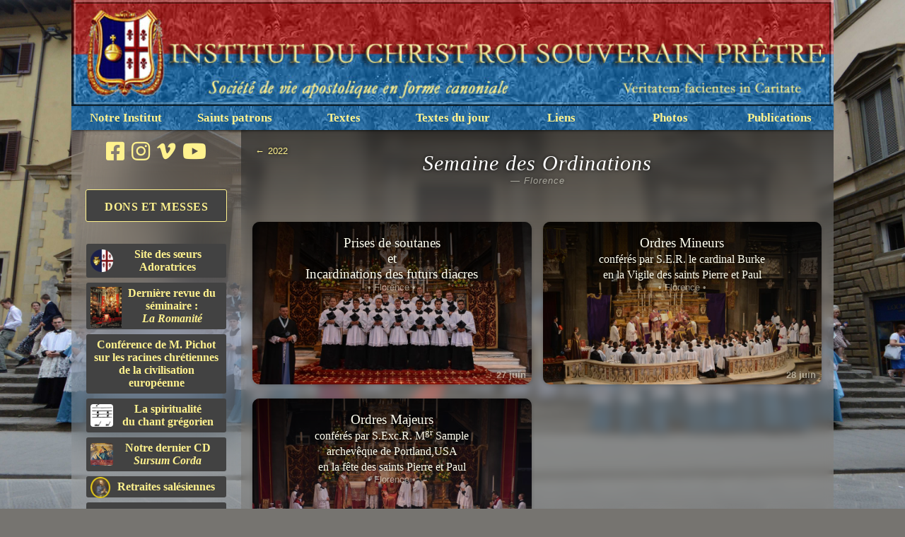

--- FILE ---
content_type: text/html
request_url: http://icrsp.org/Photographies/2022/07_Ordinations/?PHPSESSID=e110053224536f4c13fe05699bcd9478
body_size: 8045
content:

<!doctype html>




<html lang="fr">
    <head>
        <meta name="viewport" content="width=device-width, initial-scale=1.0">
        <meta http-equiv="content-type" content="text/html; charset=UTF-8"/>
        <meta http-equiv="language" content="fr">
        <meta http-equiv="robots" content="all">
        <meta name="author" content="ICRSP">
        <meta name="reply-to" content="info@icrsp.org">
        <meta name="description" content="Albums photographiques">
        <meta name="keywords" content="ICRSP, ICRSS, ICKSP, photos, liturgie, liturgy, tradition, saint, Pie V, Pius V, Trente, concile, Ecclesia Dei">
        <link rel="stylesheet" href="/Pages/styles/main.css">
        <link rel="stylesheet" href="/Pages/styles/photos.css">
        <script src='https://unpkg.com/panzoom@9.4.0/dist/panzoom.min.js'></script>
        <script src="https://cdnjs.cloudflare.com/ajax/libs/color-thief/2.3.0/color-thief.umd.js"></script>

<title>Ordinations - Photos 2022 - ICRSP</title><link rel="preload" href="fond.jpg" as="image"><!doctype html>

<!-- Global site tag (gtag.js) - Google Analytics -->
<script async src="https://www.googletagmanager.com/gtag/js?id=G-86PBGT3VTJ"></script>
<script>
  window.dataLayer = window.dataLayer || [];
  function gtag(){dataLayer.push(arguments);}
  gtag('js', new Date());

  gtag('config', 'G-86PBGT3VTJ');
</script>

        <style>
body {background: url("fond.jpg");}#link1{background: url("07_01Sout_et_incard/vignette.jpg");}#link2{background: url("07_02OrdresMineurs/vignette.jpg");}#link3{background: url("07_03OrdresMajeurs/vignette.jpg");}        </style>
    </head>

    <body>
        <!DOCTYPE html PUBLIC "-//W3C//DTD XHTML 1.0 Transitional//EN" "http://www.w3.org/tr/xhtml1/Dtd/xhtml1-transitional.dtd">


<html xmlns="http://www.w3.org/1999/xhtml" lang="fr-fr">
    <head>
        
        <!-- Global site tag (gtag.js) - Google Analytics -->
        <script async src="https://www.googletagmanager.com/gtag/js?id=UA-139525872-1"></script>
        <script>
            window.dataLayer = window.dataLayer || [];
            function gtag(){dataLayer.push(arguments);}
            gtag('js', new Date());
            
            gtag('config', 'UA-139525872-1');
            </script>
        <link href="https://fonts.googleapis.com/css?family=Sorts+Mill+Goudy&display=swap" rel="stylesheet">
            <link rel="shortcut icon" href="/favicon.ico" type="image/x-icon" />
            <script src="https://kit.fontawesome.com/79d227add4.js" crossorigin="anonymous"></script>
            <title>ICRSP</title>            <meta http-equiv="Content-Type" content="text/html; charset=windows-1252" />
            <meta http-equiv="language" content="fr" />
            <meta http-equiv="robots" content="all" />
            <meta name="author" content="icrsp.org" />
            <meta name="reply-to" content="info@icrsp.org" />
            <meta name="Description" content="Site de l'ICRSP " />
            <meta name="Keywords" content=" institut, christ roi, souverain pretre, tradition, liturgie, horaires, messe, sacrement, formation, pelerinages, retraites, pape, benoit xvi, ecclesia dei, traditionnelle, saint pie v, histoire, catechisme, sermons, conferences, careme, paques, noel, passion, christ, catholique, eglise, roi, annonces, formation, pretre, dimanche, vepres, france, villa martelli, gricigliano" />
            <link rel="stylesheet" href="https://www.icrsp.org/Outils/css/icrsp.css" type="text/css" media="screen" />
            <script>
                (function(i,s,o,g,r,a,m){i['GoogleAnalyticsObject']=r;i[r]=i[r]||function(){
                    (i[r].q=i[r].q||[]).push(arguments)},i[r].l=1*new Date();a=s.createElement(o),
                m=s.getElementsByTagName(o)[0];a.async=1;a.src=g;m.parentNode.insertBefore(a,m)
                })(window,document,'script','//www.google-analytics.com/analytics.js','ga');
            
            ga('create', 'UA-48221693-1', 'icrsp.org');
            ga('send', 'pageview');
            
                </script>
            
            <!-- Facebook Pixel Code -->
            <script>
                !function(f,b,e,v,n,t,s)
                {if(f.fbq)return;n=f.fbq=function(){n.callMethod?
                    n.callMethod.apply(n,arguments):n.queue.push(arguments)};
                if(!f._fbq)f._fbq=n;n.push=n;n.loaded=!0;n.version='2.0';
                n.queue=[];t=b.createElement(e);t.async=!0;
                t.src=v;s=b.getElementsByTagName(e)[0];
                    s.parentNode.insertBefore(t,s)}(window, document,'script',
                                                    'https://connect.facebook.net/en_US/fbevents.js');
                                                    fbq('init', '424038641662409');
                                                    fbq('track', 'PageView');
                </script>
            <noscript><img height="1" width="1" style="display:none"
                src="https://www.facebook.com/tr?id=424038641662409&ev=PageView&noscript=1"
                /></noscript>
            <!-- End Facebook Pixel Code -->
            
    </head>
        <div id="conteneur">
            <a id="bandeau" href="/index.htm"></a>
            <div id="menu" style="text-align: center;">
	<ul>
		<li>
			<a href="#">
				Notre Institut
			</a>
			<ul>
				<li>
					<a href="/Pages/droit-pontifical.html">
						Droit Pontifical
					</a>
				</li>
				<li>
					<a href="/Seminaire/Seminaire-Saint-Philippe.htm">
						S&eacute;minaire Saint Philippe N&eacute;ri
					</a>
				</li>
				<li>
					<a href="/Apostolats/">
						Apostolats
					</a>
				</li>
				<li>
					<a href="http://www.adoratrices.icrsp.org" target="_blank">
						Adoratrices
						<br />
						du C&oelig;ur Royal
					</a>
				</li>
				<li>
					<a href="/Travaux/nouvelles/juin2018.php">
						Travaux au s&eacute;minaire
					</a>
				</li>
				<li>
					<a href="https://donation.icrss.org/fr/">
						Pour nous aider
					</a>
				</li>
				<li>
					<a href="/index.htm">
						Pour nous contacter
					</a>
				</li>
			</ul>
		</li>
	</ul>
	<ul>
		<li>
			<a href="#">
				Saints patrons
			</a>
			<ul>
				<li>
					<a href="/Pages/christ-roi.php">
						Christ-Roi
					</a>
				</li>
				<li>
					<a href="/Pages/immaculee-conception.php">
						Immacul&eacute;e Conception
					</a>
				</li>
				<li>
					<a href="/Pages/saint-benoit.php">
						Saint Beno&icirc;t
					</a>
				</li>
				<li>
					<a href="/Pages/saint-francois-de-sales.php">
						Saint
						<br />
						Fran&ccedil;ois de Sales
					</a>
				</li>
				<li>
					<a href="/Pages/saint-thomas.php">
						Saint Thomas d'Aquin
					</a>
				</li>
			</ul>
		</li>
	</ul>
	<ul>
		<li>
			<a href="#">
				Textes
			</a>
			<ul>
				<li>
					<a href="/Pages/magistere.php">
						 Magist&egrave;re
					</a>
				</li>
				<li>
					<a href="/Pages/conferences.html">
						 Conf&eacute;rences
					</a>
				</li>
				<li>
					<a href="/Pages/sermons.php">
						 Sermons
					</a>
				</li>
				<li>
					<a href="/Pages/devotions.php">
						 D&eacute;votions, spiritualit&eacute;
					</a>
				</li>
				<li>
					<a href="/Pages/bossuet-fenelon.html" target="_top">
						Bossuet et F&eacute;nelon
					</a>
				</li>
			</ul>
		</li>
	</ul>
	<ul>
		<li>
			<a href="#">
				Textes du jour
			</a>
			<ul>
                                <!--<li>
					<a href="/Calendriers/Antiennes-O/Antiennes-O.htm" target="_top">
						Grandes Antiennes &ldquo;O&rdquo;
					</a>
				</li>-->
				<!--<li>
					<a href="/Calendriers/Stations/stations-careme.htm" target="_top">
						Stations du Car&ecirc;me
					</a>
				</li>-->
				<!--<li>
					<a href="/Calendriers/La%20Pensee%20du%20Jour/Semaine%20Sainte/archives-Semaine-Sainte.htm" target="_top">
						La Semaine Sainte
					</a>
				</li>-->
				<!--<li>
					<a href="/Calendriers/Fetes/Fetes-Mobiles.htm" target="_top">
						L'Octave de la Pentec&ocirc;te
					</a>
				</li>-->
				<!--<li>
					<a href="/Calendriers/La%20Pensee%20du%20Jour/Mois%20du%20Sacre-Coeur/Archives.htm" target="_top">
						Le Mois du Sacr&eacute;-C&oelig;ur
					</a>
				</li>-->
				<!--<li>
					<a href="/Calendriers/La%20Pensee%20du%20Jour/Mois%20de%20Mai/Archives.htm" target="_top">
						Le Mois de Marie
					</a>
				</li>-->
				<li>
					<a href="/Calendriers/Le%20Saint%20du%20Jour/archives-vies_des_saints.htm" target="_top">
						Le Saint du Jour
					</a>
				</li>
				<li>
					<a href="/Calendriers/La%20Regle%20de%20Saint-Benoit/archives.htm" target="_top">
						La R&egrave;gle
						<br />
						de Saint Beno&icirc;t
					</a>
				</li>
				<li>
					<a href="/Calendriers/La%20Pensee%20du%20Jour/Archives-Generales/archives-generales.htm" target="_top">
						Pens&eacute;es quotidiennes
					</a>
				</li>
				<li>
					<a href="/Calendriers/Oraison%20de%20la%20Semaine/oraison_de_la_semaine-archives.htm" target="_top">
						Oraison du Dimanche
					</a>
				</li>
			</ul>
		</li>
	</ul>
	<ul>
		<li>
			<a href="#">
				Liens
			</a>
			<ul>
				<li>
					<a class="long;" href="/Pages/liens.html">
						L'Institut
						<br />
						dans le monde
					</a>
				</li>
				<li>
					<a href="/In-Memoriam/In-Memoriam.htm">
						In Memoriam
					</a>
				</li>
				<li>
					<a href="/Livres/Livres-conseilles.htm">
						Livres
					</a>
				</li>
			</ul>
		</li>
	</ul>
	<ul>
		<li>
			<a href="#">
				Photos
			</a>
			<ul>
				<li>
					<a href="#">
						S&eacute;minaire
					</a>
					<ul>
						<li>
							<a href="/Pages/videos.php?page=1">
								Vid&eacute;os
							</a>
						</li>
						<li>
							<a href="/Photographies/2025">
								2025
							</a>
						</li>
						<li>
							<a href="/Photographies/2024">
								2024
							</a>
						</li>
						<li>
							<a href="/Photographies/2023">
								2023
							</a>
						</li>
						<li>
							<a href="/Photographies/2022">
								2022
							</a>
						</li>
						<li>
							<a href="/Photographies/2021">
								2021
							</a>
						</li>
						<li>
							<a href="/Photographies/2020">
								2020
							</a>
						</li>
						<li>
							<a href="/Photographies/2019">
								2019
							</a>
						</li>
						<li>
							<a href="/Photographies/2018/">
								2018
							</a>
						</li>
						<li>
							<a href="/Pages/Photos-2017.html">
								2017
							</a>
						</li>
						<li>
							<a href="/Pages/Photos-2016.html">
								2016
							</a>
						</li>
						<li>
							<a href="/IMAGES-APOSTOLATS/Images-2015/Gricigliano/Page%20initiale-2015.htm">
								2015
							</a>
						</li>
						<li>
							<a href="/IMAGES-APOSTOLATS/Images-2014/Gricigliano/Page%20initiale-2014.htm">
								2014
							</a>
						</li>
						<li>
							<a href="/IMAGES-APOSTOLATS/Images-2013/Gricigliano/Page%20initiale-2013.htm">
								2013
							</a>
						</li>
						<li>
							<a href="/IMAGES-APOSTOLATS/Images-2012/Gricigliano/Page%20initiale-2012.htm">
								2012
							</a>
						</li>
						<li>
							<a href="/IMAGES-APOSTOLATS/IMAGES-2011/GRICIGLIANO/Page-Initiale.htm">
								2011
							</a>
						</li>
						<li>
							<a href="/IMAGES-APOSTOLATS/IMAGES-2010/Gricigliano/Page-Initiale.htm">
								2010
							</a>
						</li>
						<li>
							<a href="/IMAGES-APOSTOLATS/IMAGES-2009/Gricigliano/Gricigliano.htm">
								2009
							</a>
						</li>
						<li>
							<a href="/IMAGES-APOSTOLATS/GRICIGLIANO-2008/Gricigliano-2008.htm">
								2008
							</a>
						</li>
					</ul>
				</li>
				<li>
					<a href="#">
						Apostolats
					</a>
					<ul>
						<li>
							<a href="/Pages/videos.php?page=2">
								Vid&eacute;os
							</a>
						</li>
						<li>
							<a href="/IMAGES-APOSTOLATS/IMAGES-2009/Apostolats/Images-2009.htm">
								2009
							</a>
						</li>
						<li>
							<a href="/IMAGES-APOSTOLATS/IMAGES-2010/Apostolats/Apostolats-page-initiale.htm">
								2010
							</a>
						</li>
						<li>
							<a href="/IMAGES-APOSTOLATS/IMAGES-2011/APOSTOLATS/Page-Initiale-apostolats.htm">
								2011
							</a>
						</li>
						<li>
							<a href="/IMAGES-APOSTOLATS/Images-2012/Apostolats/Page%20initiale-2012.htm">
								2012
							</a>
						</li>
						<li>
							<a href="/IMAGES-APOSTOLATS/Images-2013/Apostolats/Page%20initiale-2013.htm">
								2013
							</a>
						</li>
						<li>
							<a href="/IMAGES-APOSTOLATS/Images-2014/Apostolats/Page%20initiale-2014.htm">
								2014
							</a>
						</li>
						<li>
							<a href="/IMAGES-APOSTOLATS/Images-2015/Apostolats/Page%20initiale-2015.htm">
								2015
							</a>
						</li>
						<li>
							<a href="/Pages/Photos-2016.html">
								2016
							</a>
						</li>
						<li>
							<a href="/Pages/Photos-2017.html">
								2017
							</a>
						</li>
						<li>
							<a href="/Pages/Photos-2018.html">
								2018
							</a>
						</li>
					</ul>
				</li>
				<li>
					<a href="https://adoratrices.icrss.org/fr/nouvelles/galerie">
						Adoratrices
					</a>
				</li>
			</ul>
		</li>
	</ul>
	<ul>
		<li>
			<a href="#">
				Publications
			</a>
			<ul>
				<li>
					<a href="/Pages/publications.php">
						Derni&egrave;res publications
					</a>
				</li>
				<li>
					<a href="/Pages/vie-au-seminaire.html">
						La Vie au S&eacute;minaire
					</a>
				</li>
				<li>
					<a href="/Pages/pages-CD.html">
						CD de Gr&eacute;gorien
					</a>
				</li>
				<li>
					<a href="/Pages/messe-pontificale.html">
						La Messe pontificale
						<br />
						au faldistoire
					</a>
				</li>
				<li>
					<a href="/Calendriers/Calendrier-2026/Calendrier_FR_2026_web.pdf" target="_blank">
						Calendrier 2026
					</a>
				</li>
			</ul>
		</li>
	</ul>
</div>

            <section id="content">
                <div id="bloc">
                    <div id="blocgauche">
    <div id="social">
        <a target="_blank" href="https://www.facebook.com/gricigliano.icrss">
            <i class="fab fa-facebook-square"></i>
        </a>
        <a target="_blank" href="https://www.instagram.com/i.c.r.s.s">
            <i class="fab fa-instagram"></i>
        </a>
        <a target="_blank" href="https://vimeo.com/icrss">
            <i class="fab fa-vimeo-v"></i>
        </a>
        <a target="_blank" href="https://www.youtube.com/channel/UCrXsMtMH80fxfOvAFcccKPQ/">
            <i class="fab fa-youtube"></i>
        </a>
    </div>
    <p align="center">
    <br>
    <a class="link-block_left important" target="_blank" href="https://donation.icrss.org">
        Dons et Messes
    </a>
    <br>
    <a class="link-block_left" target="_blank" href="https://adoratrices.icrss.org">
        <img style="float: left; width: 32px; height: 32px; margin-top:2px; border-radius:4px;" src="https://www.icrsp.org/Outils/images/favicon-acrjcsp.png">
            Site des s&oelig;urs Adoratrices
    </a>
    <a class="link-block_left" target="_blank" href="http://www.icrsp.org/Publicationsbis/Revue-2020/01-52.pdf">
        <img style="float: left; width: auto; height: 58px; padding-top: 0px;" src="https://www.icrsp.org/Outils/images/cover-revue-romanite.jpg">
            Dernière revue du séminaire&nbsp;:<br><em>La Romanité</em>
    </a>
    <a class="link-block_left" target="_blank" href="/CONFERENCES/Pichot/RacinesChretiennes_20201205.htm">
        Conférence de M. Pichot sur les racines chrétiennes de la civilisation européenne
    </a>

    <a class="link-block_left" target="_blank" href="../CONFERENCES/spiritualite-gregorien-dom-gajard.pdf">
        <img style="float: left; width: 32px; height: 32px; margin-top:2px; border-radius:4px;" src="https://www.icrsp.org/Outils/images/note.png">
            La spiritualité<br>du chant grégorien
    </a>
    <a class="link-block_left" target="_blank" href="http://www.icrsp.org/Pages/SursumCorda.html">
        <img style="float: left; width: 32px; height: 32px; margin-top:2px; border-radius:4px;" src="https://www.icrsp.org/Outils/images/CD-SursumCordaR2021Min.jpg">
            Notre dernier CD<br><i>Sursum Corda</i>
    </a>
    <a class="link-block_left" target="_blank" href="https://icrspfrance.fr/oeuvres/retraites">
        <img style="float: left; width: 28px; height: 30px; margin-top: -5px;" src="https://www.icrsp.org/Outils/images/sfs_retraite.png">
            Retraites salésiennes
    </a>
    <a class="link-block_left" target="_blank" href="http://www.icrsp.org/Pages/sainte-ligue.php">
        Ligue des saints C&oelig;urs<br>de Jésus, Marie et Joseph
    </a>
    <a class="link-block_left" target="_blank" href="http://www.icrsp.org/Pages/constitutions.html">
        Approbation définitive<br>des Constitutions
    </a>
    <a class="link-block_left" target="_blank" href="https://jeunes-missionnaires-afrique.org/">
        Nos missions en Afrique
    </a>
    <a class="link-block_left" target="_blank" href="https://donation.icrss.org/adresses/inscription.html">
        Nouvelles par courriel
    </a>
    <br>
    <p align="center" style="color:#FFF28E">
    Il est interdit de publier<br>les photographies du site
    </p>
    </p>
</div>
                </div>
                <article>
                    <section id="grid">
<a id="back" href="/Photographies/2022/">← <span id="parent">2022</span></a><h1 id="albumTitle">Semaine des Ordinations<span class="info location"> — Florence</span></h1>                        <ul class="linkContainer" id="gridContainer">
<li class="links" id="link1"><a href="07_01Sout_et_incard/"><div class="linkTitle">Prises de soutanes<br/>et<br/>Incardinations des futurs diacres<span class="info location">• Florence •</span></div></a><div class="info date">27 juin</div></li><li class="links" id="link2"><a href="07_02OrdresMineurs/"><div class="linkTitle">Ordres Mineurs<br/><small>conférés par S.E.R. le cardinal Burke<br/>en la Vigile des saints Pierre et Paul</small><span class="info location">• Florence •</span></div></a><div class="info date">28 juin</div></li><li class="links" id="link3"><a href="07_03OrdresMajeurs/"><div class="linkTitle">Ordres Majeurs<br/><small>conférés par S.Exc.R. M<sup>gr</sup> Sample<br/>archevêque de Portland,USA<br/>en la fête des saints Pierre et Paul</small><span class="info location">• Florence •</span></div></a><div class="info date">29 juin</div></li>
                        </ul>
                    </section>
                </article>
            </section>

            <section id="preview" class="allScreen">
            <a class="allScreen fifty prev" onclick="plusSlides(-1)"></a>
                <div id="frame">
                    <div id="overFrame">
                        <a id="close" class="arrow" onclick="closeModal()">&times;</a>
                        <div class="figure">
                            <a id="prev" class="arrow prev" onclick="plusSlides(-1)">←</a>
                            <figure>
                                <img id="imgPreview" src=""/>
                                <video id="vidPreview" controls poster=""></video>
                                <figcaption id="caption" class="fadeOut">Gricigliano</figcaption>
                            </figure>
                            <a id="next" class="arrow next" onclick="plusSlides(1)">→</a>
                        </div>
                    </div>
                    <div class="allScreen" onclick="closeModal()"></div>
                </div>
            <a class="allScreen fifty next" onclick="plusSlides(1)"></a>
            </section>
            
<div id="footer">&copy; 2012 - 2026 &mdash; info@icrsp.org &mdash; <a href="http://www.icrsp.org">Contact</a><br/>Institut du Christ Roi Souverain Pr&ecirc;tre </div>
<html><script>
  (function(i,s,o,g,r,a,m){i['GoogleAnalyticsObject']=r;i[r]=i[r]||function(){
  (i[r].q=i[r].q||[]).push(arguments)},i[r].l=1*new Date();a=s.createElement(o),
  m=s.getElementsByTagName(o)[0];a.async=1;a.src=g;m.parentNode.insertBefore(a,m)
  })(window,document,'script','//www.google-analytics.com/analytics.js','ga');

  ga('create', 'UA-48221693-1', 'icrsp.org');
  ga('send', 'pageview');
</script></html>
        </div>
        <script>

            // Changement dynamique de la couleur de fond
            const colorThief = new ColorThief();
            const img = document.querySelector('img');
                // Récupération de l'image de fond
            const element = document.querySelector('body')
            const style = getComputedStyle(element);
            const background = style.background;
            var url = background.match(/url\(["']?([^"']*)["']?\)/)[1];
            const origImgSrc = img.src;
            img.src = url;

                // Confirmation de l'image choisie sur la console
            // console.log("Image: " + img);
            // console.dir(img);
                // Vérification du chargement complet de l'image
            if (img.complete) {
                var result = colorThief.getColor(img);
                document.body.style.backgroundColor = "rgb(" + result[0] + "," + result[1] + "," + result[2] + ")";
                document.getElementsByTagName("article")[0].style.backgroundColor = "rgba(" + result[0] + "," + result[1] + "," + result[2] + ",0.5)";
            } else {
               img.addEventListener('load', function() {
                   var result = colorThief.getColor(img);
                   document.body.style.backgroundColor = "rgb(" + result[0] + "," + result[1] + "," + result[2] + ")";
                   document.getElementsByTagName("article")[0].style.backgroundColor = "rgba(" + result[0] + "," + result[1] + "," + result[2] + ",0.5)";
               });
            }

                // Rétablissement de la source originale
            img.src = origImgSrc;
                // Changement de l'ombre du titre
            // const albumTitle = document.querySelector('h1');
            // var gradient = "linear-gradient(rgba(" + result[0] + "," + result[1] + "," + result[2] + ",0.5), rgba(" + result[0] + "," + result[1] + "," + result[2] + ",0));";
            // albumTitle.style.cssText = "background-image: " + gradient;

            // Récupération de la taille des vignettes
            
            // Ouverture de la fenêtre d'aperçu
            function openModal() {
              document.getElementById("preview").style.display = "flex";
              document.body.style.overflow = "hidden";
            }

            // Fermeture de la fenêtre d'aperçu
            function closeModal() {
              document.getElementById("preview").style.display = "none";
              document.getElementById("vidPreview").pause();
              document.body.style.overflow = "auto";
            }

            // Automatisation de l'ouverture/fermeture de la fenêtre d'aperçu
            function modal() {
                if (document.getElementById("preview").style.display == "none") {
                    openModal();
                } else {
                    closeModal();
                }
            }

            // Initialisation de la fenêtre modale d'aperçu
            var slideIndex = 0;
            showSlides(slideIndex);

            // Support du zoom
            var image = document.getElementById('imgPreview');
            var zoomInstance = panzoom(image, {
                // Depuis le centre de l'écran
                // transformOrigin: {x: 0.5, y: 0.5},
                // Min-Max zoom
                maxZoom: 4,
                minZoom: 1,
                initialZoom: 1,
                // Ne pas écouter les commandes clavier
                filterKey: function(e) {
                    return true;
                  }
            });
            // Remise au centre quand le zoom est revenu à 1
            zoomInstance.on('transform', function(e) {
                var position = {x: Math.round((zoomInstance.getTransform().x + Number.EPSILON) * 10) / 10, y: Math.round((zoomInstance.getTransform().y + Number.EPSILON) * 10) / 10};
                if (position.x != 0.5 && position.y != 0.5) {
                    if (zoomInstance.getTransform().scale == 1) {
                    zoomInstance.smoothMoveTo(0.5, 0.5);
                        }
                } else {
                    console.log("Image centered.", e);
                }
                });

            // Diapo suivante ou précédente
            function plusSlides(n) {
              showSlides(slideIndex += n);
              zoomInstance.moveTo(0.5, 0.5);
              zoomInstance.zoomTo(0.5, 0.5, 0.1);
            }

            // Ouverture de l'aperçu correspondant à la vignette
            function preview(n) {
              showSlides(slideIndex = n-1);
            }

            // Fonction principale d'affichage d'aperçu
            function showSlides(id) {
                // Liste des fichiers avec vignette
                var slides = document.getElementsByClassName("thumbnail");

                // S'il y a bien des images à afficher, on continue
                if (slides.length != 0) {
                    if (slides.length == 1) {
                        console.log("There is just one slide in this album.");
                    } else {
                        console.log("There are " + slides.length + " slides in this album.");
                    }

                    // Gestion des extrémités (ne pas aller au-delà des première et dernière diapos)
                    if (id > slides.length) {
                        slideIndex = slides.length-1;
                        document.getElementById("next").style.cursor = "not-allowed";
                    }
                    if (id > 0 && id < slides.length) {
                        document.getElementById("next").style.cursor = "";
                        document.getElementById("prev").style.cursor = "";
                    }
                    if (id < 0) {
                        slideIndex = 0;
                        document.getElementById("prev").style.cursor = "not-allowed";
                    }

                    var loadImg = 'url("' + slides[slideIndex].src + '")';

                    var video = document.getElementById("vidPreview");
                    var picture = document.getElementById("imgPreview");

                    if (slides[slideIndex].className == 'thumbnail VID') {
                    // VIDEO
                        // Récupération du chemin de la vidéo haute définition
                        var loadImg = slides[slideIndex].poster;
                        var origVid = slides[slideIndex].getElementsByTagName('source')[0].src;
                        var title = slides[slideIndex].dataset.alt;
                        var source = document.createElement('source');
                        source.setAttribute('src', origVid);

                        video.style.display = "";
                        picture.style.display = "none";
                        video.appendChild(source);
                        video.currentTime = 0;
                        video.play();

                        // Définition de l'image vignette comme fond d'image (en attendant la charge complète de l'image originale)
                        video.style.background = 'url("' + loadImg + '")';
                        video.poster = loadImg;
                        caption(title, "vidPreview");

                        origVid = null;
                    } else if (slides[slideIndex].className == 'thumbnail IMG') {
                    // IMAGE
                        // Récupération du chemin de l'image haute définition
                        var loadImg = slides[slideIndex].src;
                        var origImg = loadImg.replace(/\/thumbs\d*/gi, "");
                        var title = slides[slideIndex].alt;

                        video.pause();
                        video.style.display = "none";
                        picture.style.display = "";

                        // Initialisation de l'aperçu, utile lorsqu'on passe d'une diapo à l'autre
                        picture.src = "";

                        // Préchargement de l'image suivante
                        picture.onload = function () {
                            // À la fin du chargement…
                            var nextImg = new Image();
                            nextImg.src = slides[slideIndex+1].src.replace(/\/thumbs\d*/gi, "");
                            // Mise à jour de la légende
                            caption(title, "imgPreview");
                        }
                        // Définition de l'image originale comme source
                        picture.src = origImg;
                        caption(title, "imgPreview");
                        // Définition de l'image vignette comme fond d'image (en attendant la charge complète de l'image originale)
                        picture.style.backgroundImage = 'url("' + loadImg + '")';

                        origImg = null;
                    }
                } else {
                    console.log("There are no slides in this album.");
                }

            }

            // Définition de la légende
            function caption(title, previewType) {
                var caption = document.getElementById("caption");
                caption.style.maxWidth = document.getElementById(previewType).clientWidth + "px";
                caption.innerHTML = title;
                // Copie du nom de la diapositive dans le presse-papier

                if (typeof document.getElementById("fileName") != "undefined") {
                    const fileName = document.getElementById("fileName");
                    if (fileName.innerText != "") {
                        navigator.clipboard.writeText(document.getElementById("fileName").innerText);
                    }
                }
                caption.classList.remove("fadeOut");
                setTimeout(function () {
                    caption.classList.add("fadeOut");
                }, 1);
            }

            // Changement de taille de vignettes
            function scale(factor) {
                console.log("Button scale pressed.");
                document.getElementById("gridContainer").style.justifyContent = "space-evenly";
                var images = document.getElementsByClassName("images");
                // console.log("There are " + images.length + " images in this album.");
                var i;
                var width;
                if (isNaN(parseInt(sessionStorage.getItem("thumbWidth"), 10)) == false) {
                    width = parseInt(sessionStorage.getItem("thumbWidth"), 10);
                    console.log("Dimensions yet stored: " + width + "px.");
                } else {
                    console.log("Dimensions not stored.");
                    width = images[0].getBoundingClientRect().width;
                }
                width = width + factor * 30 + 'px';
                for (i = 0; i < images.length; i++) {
                    images[i].style.width = width;
                    images[i].style.height = width;
                }
                sessionStorage.setItem("thumbWidth", width);
                console.log("Thumbnails are now " + images[1].style.width + " wide.");
                console.log("Thumbnails dimensions stored.");
            }

            // Support des touches du clavier
            document.body.addEventListener('keydown', function(event) {
                    const key = event.key;
                    switch (key) {
                        case "ArrowLeft":
                            plusSlides(-1);
                            break;
                        case "ArrowRight":
                            plusSlides(1);
                            break;
                        case "ArrowUp":
                            plusSlides(-4);
                            break;
                        case "ArrowDown":
                            plusSlides(4);
                            break;
                        case " ":
                        case "Escape":
                        case "Enter":
                            modal();
                            break;
                    }
                    if ((event.ctrlKey || event.metaKey) && key == "ArrowUp") {
                        document.getElementById("back").click();
                    }
                }
            )
        </script>
    </body>
</html>